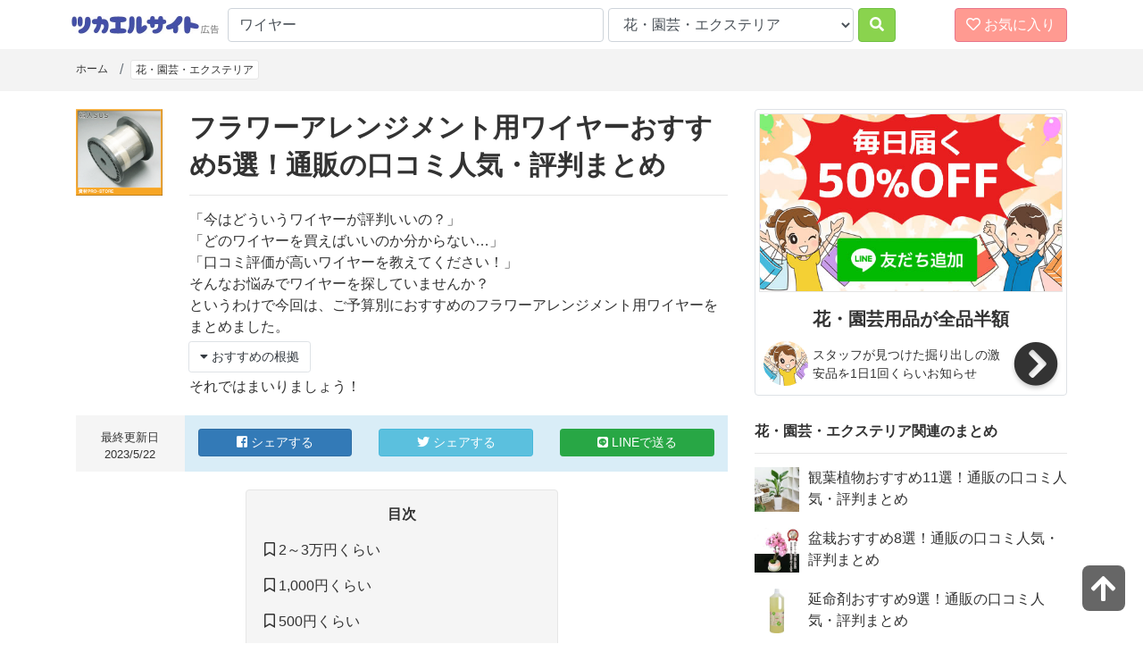

--- FILE ---
content_type: text/html; charset=UTF-8
request_url: https://tukaerusite.com/g11/15654.html
body_size: 31543
content:
<!doctype html>
<html lang="ja">
<head>
<meta charset="utf-8">
<meta name="viewport" content="width=device-width, initial-scale=1">
<meta property="og:locale" content="ja_JP">
<meta property="og:type" content="article">
<meta property="fb:app_id" content="417346888350606">
<meta name="twitter:card" content="summary_large_image">
<meta property="og:title" content="フラワーアレンジメント用ワイヤーおすすめ5選！通販の口コミ人気・評判まとめ">
<meta name="twitter:title" content="フラワーアレンジメント用ワイヤーおすすめ5選！通販の口コミ人気・評判まとめ">
<meta property="og:description" content="口コミ評価が高いワイヤー。みんなの「買ってよかったもの」まとめ。通販の口コミからみんなのおすすめを厳選して紹介。">
<meta property="og:url" content="https://tukaerusite.com/g11/15654.html">
<meta name="twitter:description" content="口コミ評価が高いワイヤー。みんなの「買ってよかったもの」まとめ。通販の口コミからみんなのおすすめを厳選して紹介。">
<meta property="og:site_name" content="ツカエルサイト">
<meta property="og:image" content="https://thumbnail.image.rakuten.co.jp/@0_mall/shizaipro/cabinet/03314835/03321374/img59393219.gif?_ex=630x630">
<meta name="twitter:image" content="https://thumbnail.image.rakuten.co.jp/@0_mall/shizaipro/cabinet/03314835/03321374/img59393219.gif?_ex=630x630">
<meta name="thumbnail" content="https://thumbnail.image.rakuten.co.jp/@0_mall/shizaipro/cabinet/03314835/03321374/img59393219.gif?_ex=630x630">
<title>フラワーアレンジメント用ワイヤーおすすめ5選！通販の口コミ人気・評判まとめ【2023年版】</title>
<link rel="stylesheet" href="//use.fontawesome.com/releases/v5.5.0/css/all.css" integrity="sha384-B4dIYHKNBt8Bc12p+WXckhzcICo0wtJAoU8YZTY5qE0Id1GSseTk6S+L3BlXeVIU" crossorigin="anonymous">
<link rel="stylesheet" href="https://stackpath.bootstrapcdn.com/bootstrap/4.4.1/css/bootstrap.min.css" integrity="sha384-Vkoo8x4CGsO3+Hhxv8T/Q5PaXtkKtu6ug5TOeNV6gBiFeWPGFN9MuhOf23Q9Ifjh" crossorigin="anonymous">
<link rel="stylesheet" href="/css/style4.css?v=1">
<link rel="icon" type="image/x-icon" href="/favicon.ico">
<!-- Google Tag Manager -->
<script>(function(w,d,s,l,i){w[l]=w[l]||[];w[l].push({'gtm.start':
new Date().getTime(),event:'gtm.js'});var f=d.getElementsByTagName(s)[0],
j=d.createElement(s),dl=l!='dataLayer'?'&l='+l:'';j.async=true;j.src=
'https://www.googletagmanager.com/gtm.js?id='+i+dl;f.parentNode.insertBefore(j,f);
})(window,document,'script','dataLayer','GTM-NHMM639');</script>
<!-- End Google Tag Manager -->

</head>
<body id="top">
<div class="bl_matome_topheader">
<div class="container">
<div class="row">
<div class="col">
<header class="bl_header">
<div class="bl_header_col1">
<a href="/"><img src="https://www.abistudio.com/cdn/tukaerusite/images/logo.jpg" class="el_logo" alt="ツカエルサイト"></a>
</div>
<div class="bl_header_col2">
<form name="search" method="get" action="/fd">
  <div class="bl_header_col2_inner">
  <div class="bl_search_col1">
    <input type="search" class="form-control" name="q" value="ワイヤー" id="searchq" placeholder="キーワードから探す">
  </div>
  <div class="bl_search_col2">
<select id="catid" name="catid" class="form-control">
<option value="">全て</option>
<option value="3">レディースファッション</option>
<option value="23">メンズファッション</option>
<option value="26">靴</option>
<option value="20">バッグ・小物・ブランド雑貨</option>
<option value="14">ジュエリー・アクセサリー</option>
<option value="29">腕時計</option>
<option value="25">インナー・下着・ナイトウエア</option>
<option value="5">子供・マタニティ</option>
<option value="8">食品</option>
<option value="28">スイーツ</option>
<option value="9">水・ソフトドリンク</option>
<option value="40">ワイン・洋酒・ビール</option>
<option value="39">日本酒・焼酎</option>
<option value="17">パソコン・周辺機器</option>
<option value="27">スマートフォン・タブレット</option>
<option value="2">TV・オーディオ・カメラ</option>
<option value="41">家電</option>
<option value="31">光回線・モバイル通信</option>
<option value="16">CDソフト</option>
<option value="44">DVDソフト</option>
<option value="12">スポーツ</option>
<option value="34">アウトドア</option>
<option value="6">インテリア・寝具・収納</option>
<option value="18">日用品雑貨・文房具・手芸</option>
<option value="19">キッチン用品・食器・調理器具</option>
<option value="11" selected>花・園芸・エクステリア</option>
<option value="42">DIY・工具</option>
<option value="13">ペット・ペットグッズ</option>
<option value="1">ダイエット・健康</option>
<option value="32">医薬品・コンタクト・介護</option>
<option value="4">美容・コスメ・香水</option>
<option value="45">おもちゃ・ゲーム</option>
<option value="10">ホビー</option>
<option value="7">本・雑誌・コミック</option>
<option value="24">車・バイク</option>
<option value="15">カー用品・バイク用品</option>
<option value="43">楽器</option>

</select>

  </div>
  <div class="bl_search_col3">
    <button type="submit" class="btn btn-danger"><i class="fas fa-search"></i></button>
  </div>
  </div>
</form>
</div>
<div class="bl_header_col3">
    <div id="nav-drawer">
      <input id="nav-input" type="checkbox" class="nav-unshown">
      <label id="nav-open" for="nav-input" class="btn btn-danger"><span><i class="far fa-heart"></i> お気に入り</span></label>
      <label class="nav-unshown" id="nav-close" for="nav-input"></label>
      <div id="nav-content">
        <div id="favorite_list"></div>
      </div>
    </div>
</div>
</header>
</div>
</div>
</div>
</div>

<div class="bl_matome_breadcrumb">
<div class="container">
<div class="row">
<div class="col">
<nav aria-label="パンくずリスト">
  <ol class="breadcrumb">
    <li class="breadcrumb-item"><a href="/">ホーム</a></li>
    <li class="breadcrumb-item breadcrumb-item-cat"><a href="/g11/">花・園芸・エクステリア</a></li>
  </ol>
</nav>
</div>
</div>
</div>
</div>

<div class="container">
<div class="row">

<div class="col col-lg-8">

<div class="row bl_matome_header">
<div class="col-3 col-md-2 bl_matome_eyecatch">
<img src="https://thumbnail.image.rakuten.co.jp/@0_mall/shizaipro/cabinet/03314835/03321374/img59393219.gif?_ex=128x128" class="img-fluid" alt=""></div>
<div class="col-9 col-md-10">
<h1 class="bl_matome_title">フラワーアレンジメント用ワイヤーおすすめ5選！通販の口コミ人気・評判まとめ</h1>
</div>
</div>
<div class="row">
<div class="col offset-md-2 col-md-10 bl_matome_headercopy">
「今はどういうワイヤーが評判いいの？」<br>
「どのワイヤーを買えばいいのか分からない…」<br>
「口コミ評価が高いワイヤーを教えてください！」<br>
そんなお悩みでワイヤーを探していませんか？<br>
というわけで今回は、ご予算別におすすめのフラワーアレンジメント用ワイヤーをまとめました。
<div class="mt-1 mb-1"><button type="button" class="btn btn-sm page-link text-dark d-inline-block" data-toggle="collapse" data-target="#reason" aria-expanded="false" aria-controls="collapseExample"><i class="fas fa-caret-down"></i> おすすめの根拠</button></div>
<div class="collapse mt-1 mb-1" id="reason">
各モールの商品ページに記載された口コミについている星の数に口コミ数を掛けて数値が大きい順におすすめを判断しています。対象ページは以下のとおりです。
<ul class="bl_menu_txt mt-2">
<li><a href="//af.moshimo.com/af/c/click?a_id=82869&p_id=54&pc_id=54&pl_id=616&url=https%3A%2F%2Fsearch.rakuten.co.jp%2Fsearch%2Fmall%2F-%2F555114%2F%3Fs%3D5" rel="nofollow">楽天市場</a></li>
<li><a href="//ck.jp.ap.valuecommerce.com/servlet/referral?sid=2100960&pid=884917766&vc_url=https%3A%2F%2Fshopping.yahoo.co.jp%2Fcategory%2F15654%2Flist%3Fn%3D50%26X%3D8" rel="nofollow">Yahoo!Shopping</a></li>

</ul>
ただし星の数が4に満たない商品は除外しています。
</div>
それではまいりましょう！<br>

</div>
</div>

<div class="row bl_matome_snsbar">
<div class="col-4 col-md-2 bl_matome_snsbar_update">
最終更新日<br>2023/5/22
</div>
<div class="col-8 col-md-10 bl_matome_snsbar_sns">
<div class="row">
<div class="col-4 col-md-4">
<a href="http://www.facebook.com/share.php?u=https%3A%2F%2Ftukaerusite.com%2Fg11%2F15654.html" onclick="window.open(this.href, &#39;FBwindow&#39;, &#39;width=650, height=450, menubar=no, toolbar=no, scrollbars=yes&#39;); return false;" class="btn btn-primary btn-block btn-sm" rel="nofollow"><i class="fab fa-facebook-square"></i><span class="d-none d-sm-inline"> シェアする</span></a>
</div>
<div class="col-4 col-md-4">
<a href="http://twitter.com/share?count=horizontal&original_referer=https%3A%2F%2Ftukaerusite.com%2Fg11%2F15654.html&url=https%3A%2F%2Ftukaerusite.com%2Fg11%2F15654.html" onclick="window.open(this.href, &#39;tweetwindow&#39;, &#39;width=550, height=450,personalbar=0,toolbar=0,scrollbars=1,resizable=1&#39;); return false;" class="btn btn-info btn-block btn-sm" rel="nofollow"><i class="fab fa-twitter"></i><span class="d-none d-sm-inline"> シェアする</span></a>
</div>
<div class="col-4 col-md-4">
<a href="//social-plugins.line.me/lineit/share?url=https%3A%2F%2Ftukaerusite.com%2Fg11%2F15654.html" class="btn btn-success btn-block btn-sm" rel="nofollow"><i class="fab fa-line"></i><span class="d-none d-sm-inline"> LINEで送る</span></a>
</div>
</div>
</div>
</div>
<div class="row">
<div class="offset-md-3 col-md-6">
<div class="bl_matome_index">
<p class="text-center"><b>目次</b></p>

<p><i class="far fa-bookmark"></i> <a href="#link7">2～3万円くらい</a></p>
<p><i class="far fa-bookmark"></i> <a href="#link11">1,000円くらい</a></p>
<p><i class="far fa-bookmark"></i> <a href="#link12">500円くらい</a></p>

</div>
</div>
</div>

<div class="bl_matome">

<h2 class="bl_matome_headline" id="link7"><i class="fas fa-check-circle text-success"></i> <b>【2～3万円くらい】おすすめのフラワーアレンジメント用ワイヤー</b></h2>
<div class="bl_matome_item">
<div class="bl_cont_item item_list">
<h2 class="bl_cont_item_name"><i class="fas fa-chess-queen rank1"></i> 1位 <span class="item_name_for_favorite">【定尺200m】ステンレスワイヤーロープ 3.0mm×200m SUS304 7×7</span></h2>
<div class="bl_cont_item_img">
<a href="//af.moshimo.com/af/c/click?a_id=82869&p_id=54&pc_id=54&pl_id=616&url=https%3A%2F%2Fitem.rakuten.co.jp%2Fshizaipro%2Fsus773200%2F" rel="nofollow"><img src="https://thumbnail.image.rakuten.co.jp/@0_mall/shizaipro/cabinet/03314835/03321374/img59393219.gif?_ex=630x630" alt="" class="img-fluid"></a>
</div>
<div class="bl_cont_item_desc">
<div class="bl_cont_item_url">資材PRO-STORE</div>
<div class="bl_matome_item_review"><span class="el_item_review"><i class="fas fa-star"></i><i class="fas fa-star"></i><i class="fas fa-star"></i><i class="fas fa-star"></i><i class="fas fa-star-half-alt"></i></span> <span class="el_item_reviewcnt">13件</span></div>

<div class="bl_cont_item_price"><a href="javascript:void(0)" class="change_favorite"><i class="far fa-heart"></i></a> 22,385<span class="el_item_um">円</span> <span class="el_item_free">送料無料</span></div>
<div class="bl_cont_item_desc2">
【在庫特価品】■特徴 ●ステンレス（SUS304)製のワイヤーロープ（構成7×7）です。 ●ステンレスワイヤーロープは耐食性、耐錆性に優れています。 ●高温・低温においても強度の低下がほとんどありません。 ■用途 ●美しい光沢を持っているため産業用からレジャー関連まで広範囲の分野に使用されています。 ※特に海水中で使用する場合は耐錆性の効果が鉄製に比べてすぐれています。 ■仕様 ●ワイヤー径：3mm ●ワイヤー全長：200m ※ロープ径・定尺外によってはボビン巻の保証が出来ませんのでご注意ください 検索サーチ：3×200m 3.0×200m
</div>

<div class="bl_matome_item_morelink"><a href="//af.moshimo.com/af/c/click?a_id=82869&p_id=54&pc_id=54&pl_id=616&url=https%3A%2F%2Fitem.rakuten.co.jp%2Fshizaipro%2Fsus773200%2F" rel="nofollow"><i class="fa fa-chevron-circle-right" aria-hidden="true"></i> ご購入はコチラ</a></div>
</div>
</div>
</div>
<div class="bl_matome_item">
<div class="bl_matome_item_morelink"><a href="/fd/catid_11/q_%E3%83%95%E3%83%A9%E3%83%AF%E3%83%BC%E3%82%A2%E3%83%AC%E3%83%B3%E3%82%B8%E3%83%A1%E3%83%B3%E3%83%88%E7%94%A8%E3%83%AF%E3%82%A4%E3%83%A4%E3%83%BC/pf_17800/pt_40000/"><i class="fa fa-chevron-circle-right" aria-hidden="true"></i> 2～3万円くらいでおすすめのフラワーアレンジメント用ワイヤーをもっと見る</a></div>
</div>
<h2 class="bl_matome_headline" id="link11"><i class="fas fa-check-circle text-success"></i> <b>【1,000円くらい】おすすめのフラワーアレンジメント用ワイヤー</b></h2>
<div class="bl_matome_item">
<div class="bl_cont_item item_list">
<h2 class="bl_cont_item_name"><i class="fas fa-chess-queen rank1"></i> 1位 <span class="item_name_for_favorite">ソフトチキンネット シルバー シルバー/168-1031-0【01】【取寄】 花資材・道具 フラワーワイヤー、ネット チキンネット</span></h2>
<div class="bl_cont_item_img">
<a href="//af.moshimo.com/af/c/click?a_id=82869&p_id=54&pc_id=54&pl_id=616&url=https%3A%2F%2Fitem.rakuten.co.jp%2Fhanadonya-associe%2F001-04385%2F" rel="nofollow"><img src="https://thumbnail.image.rakuten.co.jp/@0_mall/hanadonya-associe/cabinet/195/001-04385.jpg?_ex=630x630" alt="" class="img-fluid"></a>
</div>
<div class="bl_cont_item_desc">
<div class="bl_cont_item_url">花材通販はなどんやアソシエ</div>
<div class="bl_matome_item_review"><span class="el_item_review"><i class="fas fa-star"></i><i class="fas fa-star"></i><i class="fas fa-star"></i><i class="fas fa-star"></i><i class="fas fa-star-half-alt"></i></span> <span class="el_item_reviewcnt">14件</span></div>

<div class="bl_cont_item_price"><a href="javascript:void(0)" class="change_favorite"><i class="far fa-heart"></i></a> 924<span class="el_item_um">円</span> <span class="el_item_free">送料無料</span></div>
<div class="bl_cont_item_desc2">
花資材・道具 フラワーワイヤー、ネット チキンネット【サイズ】W90XL90cmワイヤー＃25モスワーク・ボールブーケなどにご使用いただけます。柔軟性があるので、いろいろな造形が楽しめます。※ネットの切り口には十分ご注意ください。【Q&A】Q.網目の大きさを教えて下さいA.1.5cm×1cm幅の網目になります。【お取り寄せ商品について】※こちらはお取り寄せ商品となります。現在メーカーデータ上在庫のあるものを掲載させて頂いておりますがメーカー実在庫の欠品等によりご注文いただいた後に欠品が発生する場合がございます。その場合にはメールにてご案内をさせて頂きます。/【VAR：525】168-1031-0/4958556291631/bk-0017花資材・道具 フラワーワイヤー、ネット チキンネット/ ブライダル;_
</div>

<div class="bl_matome_item_morelink"><a href="//af.moshimo.com/af/c/click?a_id=82869&p_id=54&pc_id=54&pl_id=616&url=https%3A%2F%2Fitem.rakuten.co.jp%2Fhanadonya-associe%2F001-04385%2F" rel="nofollow"><i class="fa fa-chevron-circle-right" aria-hidden="true"></i> ご購入はコチラ</a></div>
</div>
</div>
</div>
<div class="bl_matome_item">
<div class="bl_matome_item_morelink"><a href="/fd/catid_11/q_%E3%83%95%E3%83%A9%E3%83%AF%E3%83%BC%E3%82%A2%E3%83%AC%E3%83%B3%E3%82%B8%E3%83%A1%E3%83%B3%E3%83%88%E7%94%A8%E3%83%AF%E3%82%A4%E3%83%A4%E3%83%BC/pf_780/pt_1800/"><i class="fa fa-chevron-circle-right" aria-hidden="true"></i> 1,000円くらいでおすすめのフラワーアレンジメント用ワイヤーをもっと見る</a></div>
</div>
<h2 class="bl_matome_headline" id="link12"><i class="fas fa-check-circle text-success"></i> <b>【500円くらい】おすすめのフラワーアレンジメント用ワイヤー</b></h2>
<div class="bl_matome_item">
<div class="bl_cont_item item_list">
<h2 class="bl_cont_item_name"><i class="fas fa-chess-queen rank1"></i> 1位 <span class="item_name_for_favorite">裸ワイヤー 45cm ＃24 200本/91-3524-0【01】【取寄】 花資材・道具 フラワーワイヤー、ネット 裸ワイヤー</span></h2>
<div class="bl_cont_item_img">
<a href="//af.moshimo.com/af/c/click?a_id=82869&p_id=54&pc_id=54&pl_id=616&url=https%3A%2F%2Fitem.rakuten.co.jp%2Fhanadonya-associe%2F001-02420%2F" rel="nofollow"><img src="https://thumbnail.image.rakuten.co.jp/@0_mall/hanadonya-associe/cabinet/012/item001-02420.jpg?_ex=630x630" alt="" class="img-fluid"></a>
</div>
<div class="bl_cont_item_desc">
<div class="bl_cont_item_url">花材通販はなどんやアソシエ</div>
<div class="bl_matome_item_review"><span class="el_item_review"><i class="fas fa-star"></i><i class="fas fa-star"></i><i class="fas fa-star"></i><i class="fas fa-star"></i><i class="fas fa-star-half-alt"></i></span> <span class="el_item_reviewcnt">61件</span></div>

<div class="bl_cont_item_price"><a href="javascript:void(0)" class="change_favorite"><i class="far fa-heart"></i></a> 370<span class="el_item_um">円</span> <span class="el_item_free">送料無料</span></div>
<div class="bl_cont_item_desc2">
花資材・道具 フラワーワイヤー、ネット 裸ワイヤー【サイズ】L45cm直径0.55mm、シルバー●200本入り鉄製により重さがあります。包んでいる紙やビニールの破れなどにつきましては大変恐れ入りますがご容赦ください。セロハンテープ等で補修していただきますと支障なくご利用いただけます。【お取り寄せ商品について】※こちらはお取り寄せ商品となります。現在メーカーデータ上在庫のあるものを掲載させて頂いておりますがメーカー実在庫の欠品等によりご注文いただいた後に欠品が発生する場合がございます。その場合にはメールにてご案内をさせて頂きます。/【VAR：797】4516960045242/検索：太さ＃24/検索：色/mothersday_material/15seijin-015/bk-0017/16seijin-032花資材・道具 フラワーワイヤー、ネット 裸ワイヤー/ 成人式;髪飾り;コサージュ;ブライダル;_
</div>

<div class="bl_matome_item_morelink"><a href="//af.moshimo.com/af/c/click?a_id=82869&p_id=54&pc_id=54&pl_id=616&url=https%3A%2F%2Fitem.rakuten.co.jp%2Fhanadonya-associe%2F001-02420%2F" rel="nofollow"><i class="fa fa-chevron-circle-right" aria-hidden="true"></i> ご購入はコチラ</a></div>
</div>
</div>
</div>
<div class="bl_matome_item">
<div class="bl_cont_item item_list">
<h2 class="bl_cont_item_name"><i class="fas fa-chess-queen rank2"></i> 2位 <span class="item_name_for_favorite">地巻ワイヤー ＃24 S グリーン/91-2024-2【01】【取寄】 花資材・道具 フラワーワイヤー、ネット 地巻ワイヤー</span></h2>
<div class="bl_cont_item_img">
<a href="//af.moshimo.com/af/c/click?a_id=82869&p_id=54&pc_id=54&pl_id=616&url=https%3A%2F%2Fitem.rakuten.co.jp%2Fhanadonya-associe%2F001-02355%2F" rel="nofollow"><img src="https://thumbnail.image.rakuten.co.jp/@0_mall/hanadonya-associe/cabinet/012/item001-02355.jpg?_ex=630x630" alt="" class="img-fluid"></a>
</div>
<div class="bl_cont_item_desc">
<div class="bl_cont_item_url">花材通販はなどんやアソシエ</div>
<div class="bl_matome_item_review"><span class="el_item_review"><i class="fas fa-star"></i><i class="fas fa-star"></i><i class="fas fa-star"></i><i class="fas fa-star"></i><i class="fas fa-star-half-alt"></i></span> <span class="el_item_reviewcnt">46件</span></div>

<div class="bl_cont_item_price"><a href="javascript:void(0)" class="change_favorite"><i class="far fa-heart"></i></a> 400<span class="el_item_um">円</span> <span class="el_item_free">送料無料</span></div>
<div class="bl_cont_item_desc2">
花資材・道具 フラワーワイヤー、ネット 地巻ワイヤー【サイズ】L36cm●200本入り●L36cm鉄製により重さがあります。包んでいる紙やビニールの破れなどにつきましては大変恐れ入りますがご容赦ください。セロハンテープ等で補修していただきますと支障なくご利用いただけます。【お取り寄せ商品について】※こちらはお取り寄せ商品となります。現在メーカーデータ上在庫のあるものを掲載させて頂いておりますがメーカー実在庫の欠品等によりご注文いただいた後に欠品が発生する場合がございます。その場合にはメールにてご案内をさせて頂きます。/【VAR：772】4958556241155/検索：太さ＃24/検索：色緑/mothersday_material花資材・道具 フラワーワイヤー、ネット 地巻ワイヤー/_
</div>

<div class="bl_matome_item_morelink"><a href="//af.moshimo.com/af/c/click?a_id=82869&p_id=54&pc_id=54&pl_id=616&url=https%3A%2F%2Fitem.rakuten.co.jp%2Fhanadonya-associe%2F001-02355%2F" rel="nofollow"><i class="fa fa-chevron-circle-right" aria-hidden="true"></i> ご購入はコチラ</a></div>
</div>
</div>
</div>
<div class="bl_matome_item">
<div class="bl_cont_item item_list">
<h2 class="bl_cont_item_name"><i class="fas fa-chess-queen rank3"></i> 3位 <span class="item_name_for_favorite">【メール便 対応】 【小束】裸線ワイヤー＃24（裸60本入) プリザーブドフラワー花材</span></h2>
<div class="bl_cont_item_img">
<a href="//af.moshimo.com/af/c/click?a_id=82869&p_id=54&pc_id=54&pl_id=616&url=https%3A%2F%2Fitem.rakuten.co.jp%2Fsolar-gift%2Fz9-k24hadaka-aw524%2F" rel="nofollow"><img src="https://thumbnail.image.rakuten.co.jp/@0_mall/solar-gift/cabinet/mail-tmb/z9-k24wire-hadaka-t.jpg?_ex=630x630" alt="" class="img-fluid"></a>
</div>
<div class="bl_cont_item_desc">
<div class="bl_cont_item_url">お花の贈り物 -solar- そらーる</div>
<div class="bl_matome_item_review"><span class="el_item_review"><i class="fas fa-star"></i><i class="fas fa-star"></i><i class="fas fa-star"></i><i class="fas fa-star"></i><i class="fas fa-star-half-alt"></i></span> <span class="el_item_reviewcnt">43件</span></div>

<div class="bl_cont_item_price"><a href="javascript:void(0)" class="change_favorite"><i class="far fa-heart"></i></a> 165<span class="el_item_um">円</span> <span class="el_item_free">送料無料</span></div>
<div class="bl_cont_item_desc2">
【メール便 対応】 ワイヤー グリーンワイヤー 針金 プリザーブドフラワー 花材 資材 材料 即日発送 合計3980円以上 送料無料ワイヤー大束はこちらです♪ 商品のご案内 小束 ワイヤー地巻　60本入り 長さ 36センチ お買い上げ合計3000円以上で送料無料 花材 〜315円 花材 〜525円 花材 〜1050円 花器 〜315円 花器 〜525円 花器 〜1050円 ラッピング 〜105円 ラッピング 〜210円 ラッピング 〜315円 ラッピング 〜525円 ラッピング 〜1050円
</div>

<div class="bl_matome_item_morelink"><a href="//af.moshimo.com/af/c/click?a_id=82869&p_id=54&pc_id=54&pl_id=616&url=https%3A%2F%2Fitem.rakuten.co.jp%2Fsolar-gift%2Fz9-k24hadaka-aw524%2F" rel="nofollow"><i class="fa fa-chevron-circle-right" aria-hidden="true"></i> ご購入はコチラ</a></div>
</div>
</div>
</div>

<h2 class="bl_matome_headline2">お好みのフラワーアレンジメント用ワイヤーが見つからなかった方はこちら！</h2>
<p>もっと高価格帯のものやメーカー指定なども探すことができます。</p>
<p><a href="/fd/catid_11/q_%E3%83%95%E3%83%A9%E3%83%AF%E3%83%BC%E3%82%A2%E3%83%AC%E3%83%B3%E3%82%B8%E3%83%A1%E3%83%B3%E3%83%88%E7%94%A8%E3%83%AF%E3%82%A4%E3%83%A4%E3%83%BC/"><i class="fa fa-chevron-circle-right" aria-hidden="true"></i> おすすめのフラワーアレンジメント用ワイヤーをもっと見る</a></p>
<p>随時更新していきますので、ぜひブックマークしてくださいね。</p>

<div class="row bl_matome_snsbar">
<div class="col-5 col-md-3 bl_matome_snsbar_txt">
この記事が気に入ったら<br>シェアしよう
</div>
<div class="col-7 col-md-9 bl_matome_snsbar_sns">
<div class="row">
<div class="col-4 col-md-4">
<a href="http://www.facebook.com/share.php?u=https%3A%2F%2Ftukaerusite.com%2Fg11%2F15654.html" onclick="window.open(this.href, &#39;FBwindow&#39;, &#39;width=650, height=450, menubar=no, toolbar=no, scrollbars=yes&#39;); return false;" class="btn btn-primary btn-block btn-sm" rel="nofollow"><i class="fab fa-facebook-square"></i><span class="d-none d-sm-inline"> シェアする</span></a>
</div>
<div class="col-4 col-md-4">
<a href="http://twitter.com/share?count=horizontal&original_referer=https%3A%2F%2Ftukaerusite.com%2Fg11%2F15654.html&url=https%3A%2F%2Ftukaerusite.com%2Fg11%2F15654.html" onclick="window.open(this.href, &#39;tweetwindow&#39;, &#39;width=550, height=450,personalbar=0,toolbar=0,scrollbars=1,resizable=1&#39;); return false;" class="btn btn-info btn-block btn-sm" rel="nofollow"><i class="fab fa-twitter"></i><span class="d-none d-sm-inline"> シェアする</span></a>
</div>
<div class="col-4 col-md-4">
<a href="//social-plugins.line.me/lineit/share?url=https%3A%2F%2Ftukaerusite.com%2Fg11%2F15654.html" class="btn btn-success btn-block btn-sm" rel="nofollow"><i class="fab fa-line"></i><span class="d-none d-sm-inline"> LINEで送る</span></a>
</div>
</div>
</div>
</div>

</div>
</div>

<div class="col-lg-4 bl_matome_sidebar">
<div class="bl_matome_sidebar_banner img-thumbnail d-lg-block">
<a href="https://www.hangakuika.com/g11/">
<div class="bl_matome_sidebar_banner_img" style="background-image: url('https://www.abistudio.com/cdn/hangakuika/images/banner500x333b.jpg')"></div>
<div class="bl_matome_sidebar_banner_ttl">花・園芸用品が全品半額</div>
<div class="bl_matome_sidebar_banner_footer">
<div class="bl_matome_sidebar_banner_left"><img src="https://www.abistudio.com/cdn/hangakuika/images/eyecach100.jpg" alt="" class="bl_matome_sidebar_banner_avatar rounded-circle"></div>
<div class="bl_matome_sidebar_banner_center">
スタッフが見つけた掘り出しの激安品を1日1回くらいお知らせ
</div>
<div class="bl_matome_sidebar_banner_right">
<i class="fa fa-chevron-circle-right" aria-hidden="true"></i>
</div>
</div>
</a>
</div>

<div class="bl_matome_sidebar_links">
<h2 class="bl_matome_headline2">花・園芸・エクステリア関連のまとめ</h2>
<a href="https://tukaerusite.com/g11/20258.html">
<div class="bl_matome_sidebar_links_wrap">
<div class="bl_matome_sidebar_links_img"><img src="https://thumbnail.image.rakuten.co.jp/@0_mall/eran/cabinet/08024829/au-100ha-2021.jpg?_ex=128x128" alt="" class="img-fluid"></div>
<div class="bl_matome_sidebar_links_title">観葉植物おすすめ11選！通販の口コミ人気・評判まとめ</div>
</div>
</a>
<a href="https://tukaerusite.com/g11/20293.html">
<div class="bl_matome_sidebar_links_wrap">
<div class="bl_matome_sidebar_links_img"><img src="https://thumbnail.image.rakuten.co.jp/@0_mall/hanagokoro-bonsai/cabinet/shohin03/hb0083-su-01-za.jpg?_ex=128x128" alt="" class="img-fluid"></div>
<div class="bl_matome_sidebar_links_title">盆栽おすすめ8選！通販の口コミ人気・評判まとめ</div>
</div>
</a>
<a href="https://tukaerusite.com/g11/15657.html">
<div class="bl_matome_sidebar_links_wrap">
<div class="bl_matome_sidebar_links_img"><img src="https://thumbnail.image.rakuten.co.jp/@0_mall/e-hanas2/cabinet/fuji-jp/4976780900044.jpg?_ex=128x128" alt="" class="img-fluid"></div>
<div class="bl_matome_sidebar_links_title">延命剤おすすめ9選！通販の口コミ人気・評判まとめ</div>
</div>
</a>
<a href="https://tukaerusite.com/g11/15646.html">
<div class="bl_matome_sidebar_links_wrap">
<div class="bl_matome_sidebar_links_img"><img src="https://thumbnail.image.rakuten.co.jp/@0_mall/offer1999/cabinet/gazou020/sima2695top02.jpg?_ex=128x128" alt="" class="img-fluid"></div>
<div class="bl_matome_sidebar_links_title">剣山おすすめ6選！通販の口コミ人気・評判まとめ</div>
</div>
</a>
<a href="https://tukaerusite.com/g11/15651.html">
<div class="bl_matome_sidebar_links_wrap">
<div class="bl_matome_sidebar_links_img"><img src="https://thumbnail.image.rakuten.co.jp/@0_mall/tokyoflower/cabinet/shizai/imgrc0128281298.jpg?_ex=128x128" alt="" class="img-fluid"></div>
<div class="bl_matome_sidebar_links_title">フローラルフォームおすすめ6選！通販の口コミ人気・評判まとめ</div>
</div>
</a>
<a href="https://tukaerusite.com/g11/20838.html">
<div class="bl_matome_sidebar_links_wrap">
<div class="bl_matome_sidebar_links_img"><img src="https://thumbnail.image.rakuten.co.jp/@0_mall/vivre/cabinet/04843938/imgrc0081176578.jpg?_ex=128x128" alt="" class="img-fluid"></div>
<div class="bl_matome_sidebar_links_title">プリザーブドフラワー花材おすすめ11選！通販の口コミ人気・評判まとめ</div>
</div>
</a>
<a href="https://tukaerusite.com/g11/45655.html">
<div class="bl_matome_sidebar_links_wrap">
<div class="bl_matome_sidebar_links_img"><img src="https://thumbnail.image.rakuten.co.jp/@0_mall/hanahana-gluck/cabinet/mem_item/04069530/kitto/imgrc0081056986.jpg?_ex=128x128" alt="" class="img-fluid"></div>
<div class="bl_matome_sidebar_links_title">押し花作成キットおすすめ7選！通販の口コミ人気・評判まとめ</div>
</div>
</a>
<a href="https://tukaerusite.com/g11/4098.html">
<div class="bl_matome_sidebar_links_wrap">
<div class="bl_matome_sidebar_links_img"><img src="https://thumbnail.image.rakuten.co.jp/@0_mall/mossfarm/cabinet/shohin02/pack_set_001.jpg?_ex=128x128" alt="" class="img-fluid"></div>
<div class="bl_matome_sidebar_links_title">盆栽苔おすすめ6選！通販の口コミ人気・評判まとめ</div>
</div>
</a>

</div>

</div>

</div>
</div>
<footer class="bl_footer">
<div class="container-fluid">
<div class="row">
<div class="col">
<ul class="list-inline">
<li class="list-inline-item">運営会社: <a href="https://www.abistudio.com/">AbiStudio.com株式会社</a></li>
<li class="list-inline-item"><a href="https://www.abistudio.com/privacy-policy.html">プライバシーポリシー</a></li>
<li class="list-inline-item"><a href="https://docs.google.com/forms/d/e/1FAIpQLSeWQu-ZSvWmH2qYx4QySwKCmSY7CfTOrP_3UhYad_n6JCxfNw/viewform">お問い合わせ</a></li>
</ul>
</div>
</div>
</div>
</footer>
<script src="https://code.jquery.com/jquery-3.4.1.slim.min.js" integrity="sha384-J6qa4849blE2+poT4WnyKhv5vZF5SrPo0iEjwBvKU7imGFAV0wwj1yYfoRSJoZ+n" crossorigin="anonymous"></script>
<script src="https://stackpath.bootstrapcdn.com/bootstrap/4.2.1/js/bootstrap.bundle.min.js" integrity="sha384-zDnhMsjVZfS3hiP7oCBRmfjkQC4fzxVxFhBx8Hkz2aZX8gEvA/jsP3eXRCvzTofP" crossorigin="anonymous"></script>
<script src="/js/script.js"></script>
<p id="page-top"><a href="#top"><i class="fas fa-arrow-up"></i></a></p>
</body>
</html>


--- FILE ---
content_type: text/javascript
request_url: https://tukaerusite.com/js/script.js
body_size: 4817
content:
$(function(){
    
    setFavoriteList();

    //商品一覧のお気に入りマークをクリックした際の挙動
    $(document).on('click', '.item_list .change_favorite', function(){

        var index = $('.item_list .change_favorite').index(this);
        var element = $('.item_list .change_favorite i').eq(index);
        var url = $('.bl_cont_item.item_list .bl_cont_item_img a').eq(index).attr('href');
        var image = $('.bl_cont_item.item_list .bl_cont_item_img img').eq(index).attr('src');
        var name = $('.bl_cont_item.item_list .bl_cont_item_name .item_name_for_favorite').eq(index).html();

        var favorite_items = [];

        //お気に入り削除
        if(element.attr('class') == 'fas fa-heart btn_favorite') {
            element.removeClass();
            element.addClass('far fa-heart');

        //お気に入り追加
        }else if(element.attr('class') == 'far fa-heart') {
            element.removeClass();
            element.addClass('fas fa-heart btn_favorite');

            //今回のデータを入れる。
            favorite_items = [{
                url: url, 
                image: image,
                name: name
            }];
        }

        insertLocalStorage(favorite_items, url);
    });

    //お気に入り一覧からお気に入りを外す際の挙動
    $(document).on('click', '.remove_favorite', function(){

        var index = $('#favorite_list .remove_favorite').index(this);
        var url = $('#favorite_list .bl_cont_item .bl_cont_item_img a').eq(index).attr('href');

        //console.log(url);
        var favorite_items = [];
        
        insertLocalStorage(favorite_items ,url);
    });
})


/**
 * ローカルストレージに登録する関数
 */
function insertLocalStorage(favorite_items ,url)
{
    var favorites = JSON.parse(localStorage.getItem('favorites'));

    if (favorites) {
        for(i=0;i<favorites.length;i++) {
            if (favorites[i] && url !== favorites[i].url) {
                favorite_items.push(favorites[i]);
            }
        }
    }

    localStorage.setItem('favorites',JSON.stringify(favorite_items));

    setFavoriteList();

    return true;
}

/**
 * ローカルストレージからお気に入り一覧を表示
 */
function setFavoriteList()
{
    var favorites = JSON.parse(localStorage.getItem('favorites'));
    var msg_no_favorite = '<div class="mt-2">価格の左にある <i class="far fa-heart"></i> をクリックすると「お気に入りリスト」に入れることができます。</div>';
    //ローカルストレージにお気に入りが既に登録されている
    if (favorites) {

        $('#favorite_list').html('');
        console.log(favorites.length);
        //お気に入り一覧の生成
        for(loop=0;loop<favorites.length;loop++) { 

            html = "<div class='bl_cont_item'>"
                + "<div class='bl_cont_item_img'>"
                + "<a href='"+ favorites[loop].url + "' rel='nofollow'><img src='"+ favorites[loop].image + "' alt='' class='img-fluid'></a>"
                + "</div>"
                + "<div class='bl_cont_item_desc'>"
                + "<div class='bl_cont_item_name'><a href='"+ favorites[loop].url + "' rel='nofollow'><span class='item_name_for_favorite'>" + favorites[loop].name + "</span></a></div>"
                + "<div class='bl_cont_item_price'><a href='javascript:void(0)' class='remove_favorite'><i class='fas fa-heart btn_favorite'></i></a></div>"
                + "</div>"
                + "</div>";

            $('#favorite_list').append(html);
        }

        if(favorites.length < 1){
           $('#favorite_list').html(msg_no_favorite);
        }

        //商品一覧のお気に入りマークに色を付ける作業
        var url = null;
        var icon = null;
        var element = $('.bl_cont_item.item_list');
        if(element) {

            //商品一覧をループで回す
            for(loop=0;loop<element.length;loop++) {

                url = $('.item_list .bl_cont_item_img a').eq(loop).attr('href');
                icon = $('.item_list .change_favorite i').eq(loop);

                //通常のお気に入りボタンを追加
                icon.removeClass();
                icon.addClass('far fa-heart');

                //お気に入りされているかを確認
                for(loop_sub=0;loop_sub<favorites.length;loop_sub++) { 
                    //お気に入りボタンに色を付ける
                    if(favorites[loop_sub].url == url) {
                        icon.removeClass();
                        icon.addClass('fas fa-heart btn_favorite');
                    }
                }
            }
        }
    } else {
        $('#favorite_list').html(msg_no_favorite);
    }
}
